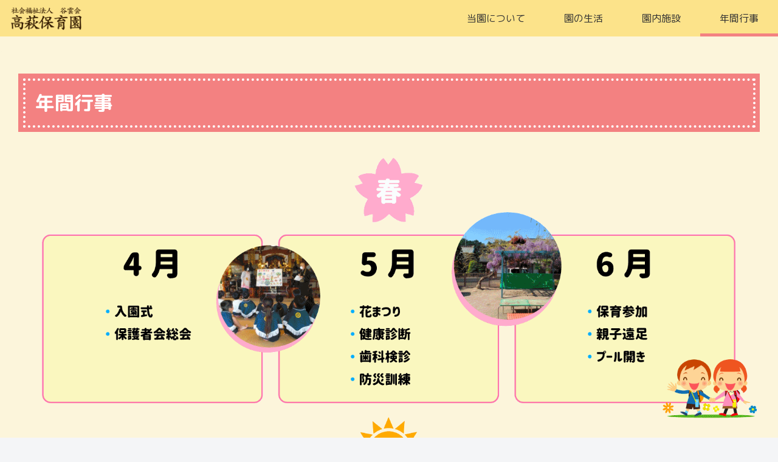

--- FILE ---
content_type: text/css
request_url: https://takahagihoikuen.com/wp-content/themes/cocoon-child-master/style.css?ver=6.9&fver=20210719044738
body_size: 2051
content:
@charset "UTF-8";

/*!
Theme Name: Cocoon Child
Description: Cocoon専用の子テーマ
Theme URI: https://wp-cocoon.com/
Author: わいひら
Author URI: https://nelog.jp/
Template:   cocoon-master
Version:    1.1.3
*/

/************************************
** 子テーマ用のスタイルを書く
************************************/
/*必要ならばここにコードを書く*/

#container, #main{
  background-color:#fcf5db;
}


#header-container, #navi-footer-in{
  background-color:#fce38a;
}

#navi-in ul{
  height:auto;
  background-color:#fce38a;
}

#navi-in ul li{
  height:auto;
  width:auto;
}

#navi-in ul li a{
  display:block;
  padding:10px 2em;
}

#navi-in ul li a:hover{
  background-color:#ffdd68;
  box-shadow:0 -5px 0 #f38181 inset;
  color:#f38181;
}

#navi-in .current-menu-item{
  box-shadow:0 -5px 0 #f38181 inset;
}

#navi-footer-in ul li{
  border:none;
}

#navi-footer-in ul li a{
  padding:10px;
}

#navi-footer-in ul li a:hover{
  background-color:#ffdd68;
  color:#f38181;
}

#footer{
  padding:0;
}

.source-org{
  background-color:#f38181;
  margin-top:0;
  color:#fff;
}

.footer-bottom{
  padding:0;
}

#footer-in{
  width:100%;
}

.wp-block-media-text.has-media-on-the-right .wp-block-media-text__content {
    align-self:start;
    padding-left:0;
}


h1{
  background-color:#f38181;
  color:#fff;
  position: relative;
  padding: 1.5rem 1.5rem;
  border: 4px solid #f38181;
  font-size:32px !important;
}

h1:before {
  position: absolute;
  top: 4px;
  left: 4px;
  width: calc(100% - 15px);
  height: calc(100% - 15px);
  content: '';
  border: 4px dotted #fff;
}

h2{
  color:#f38181;
  background-color:inherit !important;
  position: relative;
  padding: 1.5rem 0rem !important;
  font-size:32px !important;
  margin-top:50px !important;
}

h2:after {
  position: absolute;
  bottom: 0;
  left: 0;
  width: 100%;
  height: 10px;
  content: '';
  background-image: -webkit-repeating-linear-gradient(135deg, #f38181, #f38181 1px, transparent 2px, transparent 5px);
  background-image: repeating-linear-gradient(-45deg, #f38181, #f38181 1px, transparent 2px, transparent 5px);
  background-size: 7px 7px;
  -webkit-backface-visibility: hidden;
  backface-visibility: hidden;
}

h3{
  border:none !important;
  margin-top:10px !important;
  display:flex;
  padding-left:0 !important;
}

h3 + p{
  padding-left:30px;
}

h3:before{
  content:'';
  width:18px;
  height:18px;
  align-self:center;
  background-color:#f38181;
  margin-right:10px;
  align-self:start;
  margin-top:3px;
}

h4{
  border:none !important;
  margin-top:10px !important;
  display:flex;
}

h4:before{
  content:'';
  width:18px;
  height:18px;
  align-self:center;
  background-color:#ffc107;
  margin-right:10px;
  flex-shrink:0;
  border-radius:50%;
	align-self:start;
	margin-top:3px;
}

table{
  width:100% !important;
}

table th{
  background-color:#f38181;
  color:#fff;
  border:1px solid #fff;
	font-weight:normal;
}

table td{
  background-color:#fde38a;
  color:#000;
  border:1px solid #fff;
  text-align:center;
}

p img{
  width:30% !important;
  margin-right:20px;
}

.header-img{
  background-size:cover;
  background-position:center;
  width:100%;
  padding-top:30%;
}

.footer-infomation{
  background-color:#f38181;
}

.footer-infomation .inner{
  display:flex;
  max-width:1200px;
  margin:0 auto;
  padding:30px;
}

.footerinfo{
  width:50%;
}

.footerinfo p{
  color:#fff !important;
  text-align:left;
  padding:0 20%;
  font-size:20px;
  line-height:1em;
  margin-bottom:10px;
}

.footerinfo p:nth-child(3),.footerinfo p:nth-child(4){
  font-size:24px;
}

.footerinfo p.name{
  font-size:32px;
  margin-bottom:30px;
}

.map{
  width:50%;
}

.map iframe{
  height:300px;
}

.flex-wrap{
  display:flex;
  align-items:flex-start;
}

.flex-wrap .wrapper{
  width:50%;
  flex-shrink:0;
}

.flex-wrap .wp-block-table{
  width:100% !important;
  max-width:700px !important;
}

.fleximg{
  display:block;
  position:sticky;
  top:60px;
}

.fleximgwrap{
  display:flex;
  flex-wrap:wrap;
  width:100%;
  align-items:flex-start;
}

.fleximgwrap img{
  display:block;
  width:50%;
  padding:10px;
}

.wp-block-gallery ul{
  justify-content:center;
}

li.blocks-gallery-item{
  display:block;
  max-width:30% !important;
  margin:0 !important;
	padding:10px;
}

.absolutelogo{
  max-width:1256px;
  position:absolute;
  left:0;
  right:0;
  top:0;
  margin:auto;
}

.absolutelogo img{
  padding:20px;
  max-width:350px;
  background-color:#fde38a;
  border-radius:0 0 10px 10px;
}

.fixed-header .absolutelogo{
  display:none;
}

.goth p, .goth h1, .goth h2, .goth h3,.goth h4{
  font-family:'メイリオ', 'Meiryo', sans-serif;
}

p.bosyuu{
  font-size:14px;
  text-indent:-1em;
  margin-left:1em;
  line-height:1.5em;
	font-family:'メイリオ', 'Meiryo', sans-serif;
}

.wrapper.tokusyoku{
	width:60%;
}

.tokusyoku img{
  max-width:350px;
  display:block;
  margin-bottom:30px;
  margin:0 auto 30px;
}

.tokusyoku{
  width:100%;
}

.nenkan-list{
  list-style:none;
  padding:0 !important;
  margin-bottom:0 !important;
}

.nenkan-list li{
  display:inline-block;
}

.nenkan-list li:after{
  content:"、";
}

.nenkan-list:last-child li:last-child:after{
  content:"";
}


/************************************
** レスポンシブデザイン用のメディアクエリ
************************************/
/*1023px以下*/
@media screen and (max-width: 1023px){
  /*必要ならばここにコードを書く*/
}

/*834px以下*/
@media screen and (max-width: 834px){
  /*必要ならばここにコードを書く*/

  .absolutelogo{
  display:none;
}
}

/*480px以下*/
@media screen and (max-width: 480px){
  .wp-block-media-text__media img{
    margin-bottom:10px;
  }

  .wp-block-media-text__content{
    padding:0 !important;
  }

  p img{
  width:100% !important;
  margin-right:0px;
  margin-bottom:20px;
}

.header-img{
  background-size:cover;
  background-position:center;
  width:100%;
}

h1, h2{
  font-size:24px !important;
}

.footer-infomation .inner{
  width:100%;
  display:block !important;
}

.footerinfo{
  width:100%;
  margin-bottom:20px;
}

.footerinfo p{
  color:#fff !important;
  text-align:left;
  padding:0 0%;
}

.footerinfo p.name{
  font-size:24px;
}

.map iframe{
  height:250px;
}

.flex-wrap{
  display:block;
}

li.blocks-gallery-item{
  display:block;
  max-width:50% !important;
  margin:0 !important;
}

.flex-wrap .wrapper{
  width:100%;
}

.fleximgwrapper{
  display:flex;
}


.fleximg img{
  padding:0 !important;
}

.flex-wrap{
  margin-bottom:50px;
}

.header-h{
  padding:10% 5%;
}


.header-h p{
  font-size:16px;
}

img{
  display:block;
  max-width:280px !important;
  margin:0 auto 20px!important;
}

.alignright{
  float:none !important;
  text-align:center !important;
  width:100%;
  margin:0 !important;
}

.alignright img{
  display:inline-block !important;
}

.wp-block-image img{
  text-align:center !important;
  margin:0 !important;
  max-width:100% !important;
}

.wrapper.tokusyoku {
  display:block;
}

.tokusyoku{
  display:flex;
}

.tokusyoku img{
  width:50%;
  display:inline;
  margin:0 !important;
}

	.gyouji{
  max-width:100% !important;
}

img.wp-image-33{
  max-width:200px !important;
}

.nenkan-list li:after{
  content:"";
}

.nenkan-list li{
  display:block;
}
	
}
